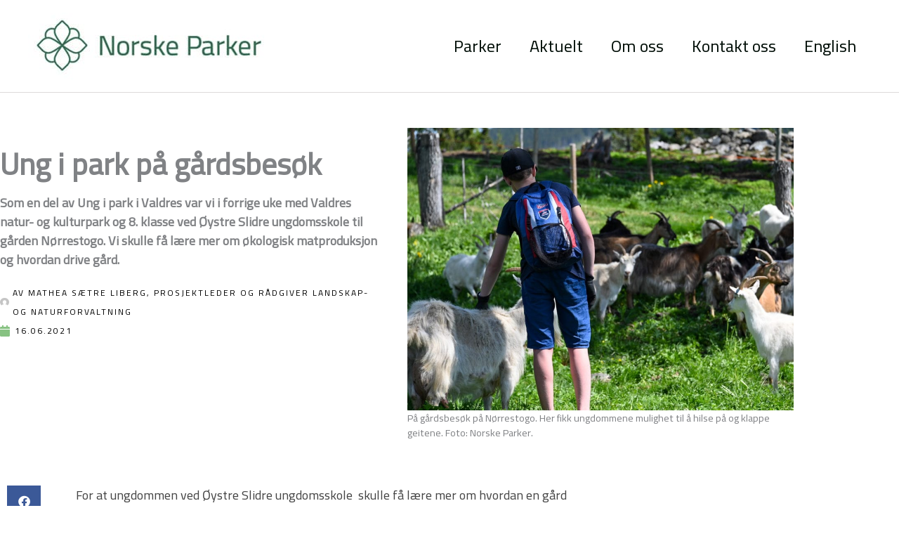

--- FILE ---
content_type: text/css; charset=utf-8
request_url: https://norskeparker.no/wp-content/uploads/elementor/css/post-10.css?ver=1768400148
body_size: 249
content:
.elementor-kit-10{--e-global-color-primary:#6EC1E4;--e-global-color-secondary:#54595F;--e-global-color-text:#7A7A7A;--e-global-color-accent:#61CE70;--e-global-color-c986858:#4054B2;--e-global-color-7623c973:#23A455;--e-global-color-2c49a573:#000;--e-global-color-701e97a3:#FFF;--e-global-color-443a05c4:#49BADD;--e-global-color-31327a40:#376C52;--e-global-color-1010f355:#000000;--e-global-color-33cc598:#87C282;--e-global-color-63f0045c:#83B39B;--e-global-color-2f39e9e4:#DAF2E6;--e-global-color-e14e4a6:#DFF2E8;--e-global-color-13993ff:#366B52;--e-global-color-9c94c71:#366B52;--e-global-color-d290882:#3B87AE;--e-global-typography-primary-font-family:"Roboto";--e-global-typography-primary-font-weight:600;--e-global-typography-secondary-font-family:"Roboto Slab";--e-global-typography-secondary-font-weight:400;--e-global-typography-text-font-family:"Roboto";--e-global-typography-text-font-weight:400;--e-global-typography-accent-font-family:"Roboto";--e-global-typography-accent-font-weight:500;}.elementor-kit-10 e-page-transition{background-color:#FFBC7D;}.elementor-section.elementor-section-boxed > .elementor-container{max-width:1140px;}.e-con{--container-max-width:1140px;}.elementor-widget:not(:last-child){margin-block-end:20px;}.elementor-element{--widgets-spacing:20px 20px;--widgets-spacing-row:20px;--widgets-spacing-column:20px;}{}h1.entry-title{display:var(--page-title-display);}@media(max-width:1024px){.elementor-section.elementor-section-boxed > .elementor-container{max-width:1024px;}.e-con{--container-max-width:1024px;}}@media(max-width:767px){.elementor-section.elementor-section-boxed > .elementor-container{max-width:767px;}.e-con{--container-max-width:767px;}}

--- FILE ---
content_type: text/css; charset=utf-8
request_url: https://norskeparker.no/wp-content/uploads/elementor/css/post-1114.css?ver=1768400149
body_size: 979
content:
.elementor-1114 .elementor-element.elementor-element-5d7d4edf:not(.elementor-motion-effects-element-type-background), .elementor-1114 .elementor-element.elementor-element-5d7d4edf > .elementor-motion-effects-container > .elementor-motion-effects-layer{background-color:var( --e-global-color-31327a40 );}.elementor-1114 .elementor-element.elementor-element-5d7d4edf{transition:background 0.3s, border 0.3s, border-radius 0.3s, box-shadow 0.3s;padding:70px 0px 70px 0px;}.elementor-1114 .elementor-element.elementor-element-5d7d4edf > .elementor-background-overlay{transition:background 0.3s, border-radius 0.3s, opacity 0.3s;}.elementor-1114 .elementor-element.elementor-element-3239d400 > .elementor-element-populated{margin:0px 0px 0px 0px;--e-column-margin-right:0px;--e-column-margin-left:0px;padding:16px 16px 16px 16px;}.elementor-1114 .elementor-element.elementor-element-7fd23da > .elementor-widget-container{padding:0px 100px 0px 0px;}.elementor-1114 .elementor-element.elementor-element-d9b1757{color:#FFFFFF;}.elementor-1114 .elementor-element.elementor-element-659afb07{font-size:14px;font-weight:300;color:rgba(255,255,255,0.65);}.elementor-1114 .elementor-element.elementor-element-a7213e0{text-align:start;}.elementor-1114 .elementor-element.elementor-element-a7213e0 .elementor-heading-title{font-size:18px;font-weight:500;color:#ffffff;}.elementor-1114 .elementor-element.elementor-element-45abb33d{--grid-template-columns:repeat(0, auto);--icon-size:18px;--grid-column-gap:18px;--grid-row-gap:0px;}.elementor-1114 .elementor-element.elementor-element-45abb33d .elementor-widget-container{text-align:left;}.elementor-1114 .elementor-element.elementor-element-45abb33d > .elementor-widget-container{padding:0px 0px 0px 0px;}.elementor-1114 .elementor-element.elementor-element-45abb33d .elementor-social-icon{background-color:var( --e-global-color-2f39e9e4 );}.elementor-1114 .elementor-element.elementor-element-45abb33d .elementor-social-icon i{color:var( --e-global-color-31327a40 );}.elementor-1114 .elementor-element.elementor-element-45abb33d .elementor-social-icon svg{fill:var( --e-global-color-31327a40 );}.elementor-1114 .elementor-element.elementor-element-45abb33d .elementor-social-icon:hover{background-color:#ffffff;}.elementor-1114 .elementor-element.elementor-element-45abb33d .elementor-social-icon:hover i{color:#001c38;}.elementor-1114 .elementor-element.elementor-element-45abb33d .elementor-social-icon:hover svg{fill:#001c38;}.elementor-1114 .elementor-element.elementor-element-0ffbc2b > .elementor-widget-container{margin:24px 0px 0px 0px;}.elementor-1114 .elementor-element.elementor-element-0ffbc2b{text-align:start;}.elementor-1114 .elementor-element.elementor-element-0ffbc2b .elementor-heading-title{font-size:18px;font-weight:500;line-height:1.5em;color:#ffffff;}.elementor-1114 .elementor-element.elementor-element-5bd04ecd > .elementor-element-populated{margin:0px 0px 0px 0px;--e-column-margin-right:0px;--e-column-margin-left:0px;padding:16px 16px 16px 16px;}.elementor-1114 .elementor-element.elementor-element-5dd8d707{text-align:start;}.elementor-1114 .elementor-element.elementor-element-5dd8d707 .elementor-heading-title{font-size:1.4rem;font-weight:500;text-transform:uppercase;color:#ffffff;}.elementor-1114 .elementor-element.elementor-element-3964849 > .elementor-widget-container{margin:0px 0px 0px 0px;padding:0px 0px 0px 0px;}.elementor-1114 .elementor-element.elementor-element-3964849 .elementor-nav-menu--main .elementor-item{color:#FFFFFF;fill:#FFFFFF;padding-left:0px;padding-right:0px;}.elementor-1114 .elementor-element.elementor-element-3964849 .elementor-nav-menu--main .elementor-item:hover,
					.elementor-1114 .elementor-element.elementor-element-3964849 .elementor-nav-menu--main .elementor-item.elementor-item-active,
					.elementor-1114 .elementor-element.elementor-element-3964849 .elementor-nav-menu--main .elementor-item.highlighted,
					.elementor-1114 .elementor-element.elementor-element-3964849 .elementor-nav-menu--main .elementor-item:focus{color:#FFFFFF;fill:#FFFFFF;}.elementor-1114 .elementor-element.elementor-element-3065d34a > .elementor-element-populated{margin:0px 0px 0px 0px;--e-column-margin-right:0px;--e-column-margin-left:0px;padding:16px 16px 16px 16px;}.elementor-1114 .elementor-element.elementor-element-4e927a71{text-align:start;}.elementor-1114 .elementor-element.elementor-element-4e927a71 .elementor-heading-title{font-size:1.4rem;font-weight:500;text-transform:uppercase;color:#ffffff;}.elementor-1114 .elementor-element.elementor-element-dbf61a3 > .elementor-widget-container{margin:0px 0px 0px 0px;padding:0px 0px 0px 0px;}.elementor-1114 .elementor-element.elementor-element-dbf61a3 .elementor-nav-menu--main .elementor-item{color:#FFFFFF;fill:#FFFFFF;padding-left:0px;padding-right:0px;}.elementor-1114 .elementor-element.elementor-element-dbf61a3 .elementor-nav-menu--main .elementor-item:hover,
					.elementor-1114 .elementor-element.elementor-element-dbf61a3 .elementor-nav-menu--main .elementor-item.elementor-item-active,
					.elementor-1114 .elementor-element.elementor-element-dbf61a3 .elementor-nav-menu--main .elementor-item.highlighted,
					.elementor-1114 .elementor-element.elementor-element-dbf61a3 .elementor-nav-menu--main .elementor-item:focus{color:#FFFFFF;fill:#FFFFFF;}.elementor-1114 .elementor-element.elementor-element-2cc281f0 > .elementor-container > .elementor-column > .elementor-widget-wrap{align-content:center;align-items:center;}.elementor-1114 .elementor-element.elementor-element-2cc281f0:not(.elementor-motion-effects-element-type-background), .elementor-1114 .elementor-element.elementor-element-2cc281f0 > .elementor-motion-effects-container > .elementor-motion-effects-layer{background-color:#376C52;}.elementor-1114 .elementor-element.elementor-element-2cc281f0 > .elementor-container{min-height:50px;}.elementor-1114 .elementor-element.elementor-element-2cc281f0{border-style:solid;border-width:1px 0px 0px 0px;border-color:rgba(255,255,255,0.19);transition:background 0.3s, border 0.3s, border-radius 0.3s, box-shadow 0.3s;}.elementor-1114 .elementor-element.elementor-element-2cc281f0 > .elementor-background-overlay{transition:background 0.3s, border-radius 0.3s, opacity 0.3s;}.elementor-1114 .elementor-element.elementor-element-a94d73d{text-align:start;}.elementor-1114 .elementor-element.elementor-element-a94d73d .elementor-heading-title{font-size:12px;font-weight:300;color:var( --e-global-color-e14e4a6 );}.elementor-1114 .elementor-element.elementor-element-33c663d0{text-align:end;}.elementor-1114 .elementor-element.elementor-element-33c663d0 .elementor-heading-title{font-size:12px;font-weight:300;color:var( --e-global-color-e14e4a6 );}@media(max-width:1024px) and (min-width:768px){.elementor-1114 .elementor-element.elementor-element-3239d400{width:50%;}.elementor-1114 .elementor-element.elementor-element-5bd04ecd{width:50%;}.elementor-1114 .elementor-element.elementor-element-3065d34a{width:50%;}}@media(max-width:1024px){.elementor-1114 .elementor-element.elementor-element-5d7d4edf{padding:50px 20px 50px 20px;}.elementor-1114 .elementor-element.elementor-element-3239d400 > .elementor-element-populated{margin:0% 15% 0% 0%;--e-column-margin-right:15%;--e-column-margin-left:0%;}.elementor-1114 .elementor-element.elementor-element-7fd23da > .elementor-widget-container{padding:0px 50px 0px 0px;}.elementor-1114 .elementor-element.elementor-element-45abb33d{--icon-size:18px;}.elementor-1114 .elementor-element.elementor-element-5bd04ecd > .elementor-element-populated{margin:0% 15% 0% 0%;--e-column-margin-right:15%;--e-column-margin-left:0%;}.elementor-1114 .elementor-element.elementor-element-3065d34a > .elementor-element-populated{margin:0% 15% 0% 0%;--e-column-margin-right:15%;--e-column-margin-left:0%;}.elementor-1114 .elementor-element.elementor-element-2cc281f0{padding:10px 20px 10px 20px;}}@media(max-width:767px){.elementor-1114 .elementor-element.elementor-element-5d7d4edf{padding:35px 20px 35px 20px;}.elementor-1114 .elementor-element.elementor-element-3239d400 > .elementor-element-populated{margin:0px 0px 50px 0px;--e-column-margin-right:0px;--e-column-margin-left:0px;padding:0px 0px 0px 0px;}.elementor-1114 .elementor-element.elementor-element-659afb07{text-align:start;}.elementor-1114 .elementor-element.elementor-element-a7213e0{text-align:start;}.elementor-1114 .elementor-element.elementor-element-45abb33d .elementor-widget-container{text-align:left;}.elementor-1114 .elementor-element.elementor-element-45abb33d{--icon-size:18px;--grid-column-gap:18px;}.elementor-1114 .elementor-element.elementor-element-0ffbc2b{text-align:start;}.elementor-1114 .elementor-element.elementor-element-5bd04ecd > .elementor-element-populated{margin:0px 0px 50px 0px;--e-column-margin-right:0px;--e-column-margin-left:0px;padding:0px 0px 0px 0px;}.elementor-1114 .elementor-element.elementor-element-5dd8d707{text-align:start;}.elementor-1114 .elementor-element.elementor-element-3065d34a > .elementor-element-populated{margin:0px 0px 50px 0px;--e-column-margin-right:0px;--e-column-margin-left:0px;padding:0px 0px 0px 0px;}.elementor-1114 .elementor-element.elementor-element-4e927a71{text-align:start;}.elementor-1114 .elementor-element.elementor-element-2cc281f0{padding:30px 20px 20px 20px;}.elementor-1114 .elementor-element.elementor-element-3308d48c > .elementor-element-populated{margin:0px 0px 0px 0px;--e-column-margin-right:0px;--e-column-margin-left:0px;padding:0px 0px 0px 0px;}.elementor-1114 .elementor-element.elementor-element-a94d73d{text-align:center;}.elementor-1114 .elementor-element.elementor-element-33c663d0{text-align:center;}}/* Start custom CSS for text-editor, class: .elementor-element-d9b1757 */.elementor-1114 .elementor-element.elementor-element-d9b1757 ul{margin-left:0; } .elementor-1114 .elementor-element.elementor-element-d9b1757 li{list-style-type:none; margin-bottom: 12px;}
.elementor-1114 .elementor-element.elementor-element-d9b1757 i{margin-right: 8px;}/* End custom CSS */
/* Start custom CSS for nav-menu, class: .elementor-element-3964849 */.elementor-1114 .elementor-element.elementor-element-3964849 ul{flex-direction:column ;}/* End custom CSS */
/* Start custom CSS for nav-menu, class: .elementor-element-dbf61a3 */.elementor-1114 .elementor-element.elementor-element-dbf61a3 ul{flex-direction:column ;}/* End custom CSS */

--- FILE ---
content_type: text/css; charset=utf-8
request_url: https://norskeparker.no/wp-content/uploads/elementor/css/post-1128.css?ver=1768403668
body_size: 1514
content:
.elementor-1128 .elementor-element.elementor-element-2937959d > .elementor-background-overlay{opacity:0.32;transition:background 0.3s, border-radius 0.3s, opacity 0.3s;}.elementor-1128 .elementor-element.elementor-element-2937959d{transition:background 0.3s, border 0.3s, border-radius 0.3s, box-shadow 0.3s;margin-top:40px;margin-bottom:40px;}.elementor-1128 .elementor-element.elementor-element-624d85ee > .elementor-element-populated{transition:background 0.3s, border 0.3s, border-radius 0.3s, box-shadow 0.3s;margin:40px 0px 40px 0px;--e-column-margin-right:0px;--e-column-margin-left:0px;padding:0px 20px 0px 0px;}.elementor-1128 .elementor-element.elementor-element-624d85ee > .elementor-element-populated > .elementor-background-overlay{transition:background 0.3s, border-radius 0.3s, opacity 0.3s;}.elementor-1128 .elementor-element.elementor-element-4ec7114b > .elementor-widget-container{margin:0px 0px 0px 0px;}.elementor-1128 .elementor-element.elementor-element-4ec7114b{text-align:start;}.elementor-1128 .elementor-element.elementor-element-4ec7114b .elementor-heading-title{font-size:2.4rem;font-weight:600;}.elementor-1128 .elementor-element.elementor-element-178d6e9 > .elementor-widget-container{margin:0px 0px 0px 0px;}.elementor-1128 .elementor-element.elementor-element-178d6e9 .elementor-widget-container{font-size:1em;font-weight:600;}.elementor-1128 .elementor-element.elementor-element-5b25528d .elementor-repeater-item-9b232b3 .elementor-icon-list-icon{width:16px;}.elementor-1128 .elementor-element.elementor-element-5b25528d > .elementor-widget-container{margin:0px 0px 0px 0px;padding:0px 0px 0px 0px;}.elementor-1128 .elementor-element.elementor-element-5b25528d .elementor-icon-list-icon i{color:#87C282;font-size:16px;}.elementor-1128 .elementor-element.elementor-element-5b25528d .elementor-icon-list-icon svg{fill:#87C282;--e-icon-list-icon-size:16px;}.elementor-1128 .elementor-element.elementor-element-5b25528d .elementor-icon-list-icon{width:16px;}.elementor-1128 .elementor-element.elementor-element-5b25528d .elementor-icon-list-text, .elementor-1128 .elementor-element.elementor-element-5b25528d .elementor-icon-list-text a{color:#000000;}.elementor-1128 .elementor-element.elementor-element-5b25528d .elementor-icon-list-item{font-size:12px;font-weight:normal;text-transform:uppercase;letter-spacing:2px;}.elementor-1128 .elementor-element.elementor-element-6618302 > .elementor-widget-wrap > .elementor-widget:not(.elementor-widget__width-auto):not(.elementor-widget__width-initial):not(:last-child):not(.elementor-absolute){margin-block-end:0px;}.elementor-1128 .elementor-element.elementor-element-8e6bcca .widget-image-caption{text-align:start;color:var( --e-global-color-secondary );}.elementor-1128 .elementor-element.elementor-element-cd14358{text-align:start;font-size:0.8rem;line-height:1.5em;}.elementor-1128 .elementor-element.elementor-element-539b6fcf > .elementor-container{max-width:800px;}.elementor-1128 .elementor-element.elementor-element-539b6fcf{margin-top:45px;margin-bottom:45px;}.elementor-1128 .elementor-element.elementor-element-36688201{--grid-side-margin:10px;--grid-column-gap:10px;--grid-row-gap:10px;--grid-bottom-margin:10px;}.elementor-1128 .elementor-element.elementor-element-2229fb45 > .elementor-element-populated{margin:0px 0px 0px 30px;--e-column-margin-right:0px;--e-column-margin-left:30px;}.elementor-1128 .elementor-element.elementor-element-39d981f6{color:#444444;}.elementor-1128 .elementor-element.elementor-element-d95a2f:not(.elementor-motion-effects-element-type-background), .elementor-1128 .elementor-element.elementor-element-d95a2f > .elementor-motion-effects-container > .elementor-motion-effects-layer{background-color:var( --e-global-color-e14e4a6 );}.elementor-1128 .elementor-element.elementor-element-d95a2f > .elementor-container{max-width:780px;min-height:200px;}.elementor-1128 .elementor-element.elementor-element-d95a2f{transition:background 0.3s, border 0.3s, border-radius 0.3s, box-shadow 0.3s;margin-top:160px;margin-bottom:0px;padding:80px 0px 80px 0px;}.elementor-1128 .elementor-element.elementor-element-d95a2f > .elementor-background-overlay{transition:background 0.3s, border-radius 0.3s, opacity 0.3s;}.elementor-1128 .elementor-element.elementor-element-674e574e > .elementor-element-populated{margin:0% 0% 0% 0%;--e-column-margin-right:0%;--e-column-margin-left:0%;}.elementor-1128 .elementor-element.elementor-element-660ca592{text-align:center;}.elementor-1128 .elementor-element.elementor-element-660ca592 .elementor-heading-title{color:var( --e-global-color-13993ff );}.elementor-1128 .elementor-element.elementor-element-6bab7a99 > .elementor-widget-container{margin:0% 20% 0% 20%;}.elementor-1128 .elementor-element.elementor-element-6bab7a99{text-align:center;color:var( --e-global-color-13993ff );}.elementor-1128 .elementor-element.elementor-element-6f1feadd .elementor-field-group{padding-right:calc( 12px/2 );padding-left:calc( 12px/2 );margin-bottom:12px;}.elementor-1128 .elementor-element.elementor-element-6f1feadd .elementor-form-fields-wrapper{margin-left:calc( -12px/2 );margin-right:calc( -12px/2 );margin-bottom:-12px;}.elementor-1128 .elementor-element.elementor-element-6f1feadd .elementor-field-group.recaptcha_v3-bottomleft, .elementor-1128 .elementor-element.elementor-element-6f1feadd .elementor-field-group.recaptcha_v3-bottomright{margin-bottom:0;}body.rtl .elementor-1128 .elementor-element.elementor-element-6f1feadd .elementor-labels-inline .elementor-field-group > label{padding-left:0px;}body:not(.rtl) .elementor-1128 .elementor-element.elementor-element-6f1feadd .elementor-labels-inline .elementor-field-group > label{padding-right:0px;}body .elementor-1128 .elementor-element.elementor-element-6f1feadd .elementor-labels-above .elementor-field-group > label{padding-bottom:0px;}body.rtl .elementor-1128 .elementor-element.elementor-element-6f1feadd .elementor-labels-inline .elementor-field-group > abbr{padding-left:0px;}body:not(.rtl) .elementor-1128 .elementor-element.elementor-element-6f1feadd .elementor-labels-inline .elementor-field-group > abbr{padding-right:0px;}body .elementor-1128 .elementor-element.elementor-element-6f1feadd .elementor-labels-above .elementor-field-group > abbr{padding-bottom:0px;}.elementor-1128 .elementor-element.elementor-element-6f1feadd .elementor-field-group > label, .elementor-1128 .elementor-element.elementor-element-6f1feadd .elementor-field-subgroup label{color:#FFFFFF;}.elementor-1128 .elementor-element.elementor-element-6f1feadd .elementor-field-type-html{padding-bottom:0px;}.elementor-1128 .elementor-element.elementor-element-6f1feadd .dce-signature-wrapper{text-align:left;--canvas-width:400px;}.elementor-1128 .elementor-element.elementor-element-6f1feadd .dce-signature-canvas{border-radius:3px 3px 3px 3px;border-width:1px 1px 1px 1px;background-color:#ffffff;}.elementor-1128 .elementor-element.elementor-element-6f1feadd .dce-signature-button-clear{color:#e62626;}.elementor-1128 .elementor-element.elementor-element-6f1feadd .dce-signature-button-clear i{color:#e62626;font-size:16px;}.elementor-1128 .elementor-element.elementor-element-6f1feadd .dce-signature-button-clear svg{fill:#e62626;width:16px;height:16px;}.elementor-1128 .elementor-element.elementor-element-6f1feadd .elementor-field-group .elementor-field:not(.elementor-select-wrapper){background-color:#FFFFFF;}.elementor-1128 .elementor-element.elementor-element-6f1feadd .elementor-field-group .elementor-select-wrapper select{background-color:#FFFFFF;}.elementor-1128 .elementor-element.elementor-element-6f1feadd .elementor-field-group .elementor-select-wrapper .select2{background-color:#FFFFFF;}.elementor-1128 .elementor-element.elementor-element-6f1feadd .elementor-field-group .elementor-select-wrapper .select2 .elementor-field-textual{background-color:#FFFFFF;}.elementor-1128 .elementor-element.elementor-element-6f1feadd .mce-panel{background-color:#FFFFFF;}.elementor-1128 .elementor-element.elementor-element-6f1feadd .elementor-button{border-style:solid;border-width:1px 1px 1px 1px;border-radius:0px 0px 0px 0px;}.elementor-1128 .elementor-element.elementor-element-6f1feadd .e-form__buttons__wrapper__button-next{background-color:var( --e-global-color-13993ff );color:#ffffff;}.elementor-1128 .elementor-element.elementor-element-6f1feadd .elementor-button[type="submit"]{background-color:var( --e-global-color-13993ff );color:#ffffff;}.elementor-1128 .elementor-element.elementor-element-6f1feadd .elementor-button[type="submit"] svg *{fill:#ffffff;}.elementor-1128 .elementor-element.elementor-element-6f1feadd .e-form__buttons__wrapper__button-previous{color:#ffffff;}.elementor-1128 .elementor-element.elementor-element-6f1feadd .e-form__buttons__wrapper__button-next:hover{background-color:#FFFFFF;color:#52376C;border-color:#52376C;}.elementor-1128 .elementor-element.elementor-element-6f1feadd .elementor-button[type="submit"]:hover{background-color:#FFFFFF;color:#52376C;border-color:#52376C;}.elementor-1128 .elementor-element.elementor-element-6f1feadd .elementor-button[type="submit"]:hover svg *{fill:#52376C;}.elementor-1128 .elementor-element.elementor-element-6f1feadd .e-form__buttons__wrapper__button-previous:hover{color:#ffffff;}.elementor-1128 .elementor-element.elementor-element-6f1feadd .elementor-field-label-description .elementor-field-label{display:inline-block;}.elementor-1128 .elementor-element.elementor-element-6f1feadd .elementor-field-label-description:after{content:'?';display:inline-block;border-radius:50%;padding:2px 0;height:1.2em;line-height:1;font-size:80%;width:1.2em;text-align:center;margin-left:0.2em;color:#ffffff;background-color:#777777;}.elementor-1128 .elementor-element.elementor-element-6f1feadd{--e-form-steps-indicators-spacing:20px;--e-form-steps-indicator-padding:30px;--e-form-steps-indicator-inactive-secondary-color:#ffffff;--e-form-steps-indicator-active-secondary-color:#ffffff;--e-form-steps-indicator-completed-secondary-color:#ffffff;--e-form-steps-divider-width:1px;--e-form-steps-divider-gap:10px;}.elementor-1128 .elementor-element.elementor-element-6f1feadd .elementor-field-type-amount.elementor-field-group .dce-amount-visible{opacity:1;}.elementor-1128 .elementor-element.elementor-element-6f1feadd .elementor-field-type-dce_range input{opacity:1;}body.elementor-page-1128:not(.elementor-motion-effects-element-type-background), body.elementor-page-1128 > .elementor-motion-effects-container > .elementor-motion-effects-layer{background-color:#ffffff;}@media(max-width:1024px){ .elementor-1128 .elementor-element.elementor-element-36688201{--grid-side-margin:10px;--grid-column-gap:10px;--grid-row-gap:10px;--grid-bottom-margin:10px;}}@media(max-width:767px){.elementor-1128 .elementor-element.elementor-element-4ec7114b .elementor-heading-title{font-size:3rem;} .elementor-1128 .elementor-element.elementor-element-36688201{--grid-side-margin:10px;--grid-column-gap:10px;--grid-row-gap:10px;--grid-bottom-margin:10px;}}@media(min-width:768px){.elementor-1128 .elementor-element.elementor-element-3f6acfb9{width:8.5%;}.elementor-1128 .elementor-element.elementor-element-2229fb45{width:91.5%;}}/* Start custom CSS for theme-post-featured-image, class: .elementor-element-8e6bcca */.elementor-1128 .elementor-element.elementor-element-8e6bcca img{height:100%; position:absolute; top:0; left:0; right: 0; bottom:0; object-fit:cover}

.elementor-1128 .elementor-element.elementor-element-8e6bcca figure{padding-top:65%;}/* End custom CSS */
/* Start custom CSS for form, class: .elementor-element-6f1feadd */.elementor-1128 .elementor-element.elementor-element-6f1feadd label{position:absolute; left: -9999px;}/* End custom CSS */

--- FILE ---
content_type: text/css; charset=utf-8
request_url: https://norskeparker.no/wp-content/themes/norskeparker_2020/style.css?ver=2.0.0
body_size: 173
content:
/**
Theme Name: Norskeparker.no 2020. Oppdatert 31/10-22
Version: 1.01
License: GNU General Public License v2 or later
License URI: http://www.gnu.org/licenses/gpl-2.0.html
Text Domain: norskeparker-no-2020
Template: hello-elementor
*/

.pixlweb-norskeparker article a, .pixlweb-norskeparker article .elementor a, .pixlweb-norskeparker article .elementor p a{text-decoration: underline}

.pixlweb-norskeparker .elementor-post-navigation a{text-decoration:none}


#partner-block.samarbeidspartner ul{
	display: grid;
	grid-template-columns: repeat(5, 1fr);
	align-items: center;
		gap: 1rem
}


@media screen and (min-width: 768px) and (max-width:1024px){

	blockquote {
		margin: 1.5em 0em 1.5em 0em;
		padding: 1.2em;
		font-size: 1.1em;
		line-height: inherit;
		position: relative;
	}
	#partner-block.samarbeidspartner ul{
		grid-template-columns: repeat(3, 1fr);
			

	}
}

@media screen and (max-width: 768px){
	
	blockquote {
		margin: 1.5em 0em 1.5em 0em;
		padding: 1.2em;
		font-size: 1.1em;
		line-height: inherit;
		position: relative;
	}
	
	#partner-block.samarbeidspartner ul{
		grid-template-columns: repeat(1, 1fr);
	
	}
}	

--- FILE ---
content_type: text/css; charset=utf-8
request_url: https://norskeparker.no/wp-content/uploads/elementor/css/post-5354.css?ver=1635893392
body_size: 174
content:
.elementor-5354 .elementor-element.elementor-element-4bb0c99:not(.elementor-motion-effects-element-type-background) > .elementor-widget-wrap, .elementor-5354 .elementor-element.elementor-element-4bb0c99 > .elementor-widget-wrap > .elementor-motion-effects-container > .elementor-motion-effects-layer{background-color:var( --e-global-color-13993ff );}.elementor-5354 .elementor-element.elementor-element-4bb0c99 > .elementor-element-populated{transition:background 0.3s, border 0.3s, border-radius 0.3s, box-shadow 0.3s;padding:0px 0px 12px 0px;}.elementor-5354 .elementor-element.elementor-element-4bb0c99 > .elementor-element-populated > .elementor-background-overlay{transition:background 0.3s, border-radius 0.3s, opacity 0.3s;}.elementor-5354 .elementor-element.elementor-element-49bab87{text-align:center;}.elementor-5354 .elementor-element.elementor-element-49bab87 img{width:100%;max-width:500px;height:250px;object-fit:cover;object-position:center center;}.elementor-5354 .elementor-element.elementor-element-e1fc5c8 > .elementor-widget-container{padding:0px 24px 0px 24px;}.elementor-5354 .elementor-element.elementor-element-e1fc5c8{text-align:start;}.elementor-5354 .elementor-element.elementor-element-e1fc5c8 .elementor-heading-title{font-size:1rem;text-decoration:none;color:var( --e-global-color-e14e4a6 );}/* Start custom CSS for theme-post-featured-image, class: .elementor-element-49bab87 */.elementor-5354 .elementor-element.elementor-element-49bab87 img{width: 100%; max-width: 500px; object-fit: cover; height: 300px;}/* End custom CSS */
/* Start custom CSS for theme-post-title, class: .elementor-element-e1fc5c8 */.elementor-5354 .elementor-element.elementor-element-e1fc5c8 a{text-decoration:none;}/* End custom CSS */

--- FILE ---
content_type: text/css; charset=utf-8
request_url: https://norskeparker.no/wp-content/uploads/elementor/css/post-6395.css?ver=1667229637
body_size: 65
content:
.elementor-6395 .elementor-element.elementor-element-eb78d99:not(.elementor-motion-effects-element-type-background) > .elementor-widget-wrap, .elementor-6395 .elementor-element.elementor-element-eb78d99 > .elementor-widget-wrap > .elementor-motion-effects-container > .elementor-motion-effects-layer{background-color:var( --e-global-color-e14e4a6 );}.elementor-6395 .elementor-element.elementor-element-eb78d99 > .elementor-widget-wrap > .elementor-widget:not(.elementor-widget__width-auto):not(.elementor-widget__width-initial):not(:last-child):not(.elementor-absolute){margin-block-end:0px;}.elementor-6395 .elementor-element.elementor-element-eb78d99 > .elementor-element-populated{transition:background 0.3s, border 0.3s, border-radius 0.3s, box-shadow 0.3s;padding:0px 0px 0px 0px;}.elementor-6395 .elementor-element.elementor-element-eb78d99 > .elementor-element-populated > .elementor-background-overlay{transition:background 0.3s, border-radius 0.3s, opacity 0.3s;}.elementor-6395 .elementor-element.elementor-element-8d16084 img{width:100%;height:300px;object-fit:cover;object-position:center center;}.elementor-6395 .elementor-element.elementor-element-8456503 > .elementor-widget-container{padding:1rem 0rem 1rem 0rem;}.elementor-6395 .elementor-element.elementor-element-8456503{text-align:center;}